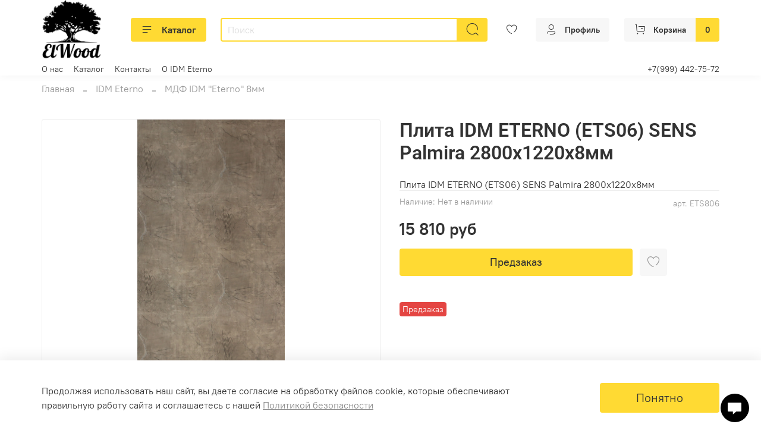

--- FILE ---
content_type: image/svg+xml
request_url: https://messengers.insales.ru/packs/media/messages-widget/assets/images/widget-icons/chat-comment-fill-b00bd19710c7853ef9a86eb7a9f5e5ed.svg
body_size: 329
content:
<svg width="24" height="24" viewBox="0 0 24 24" fill="none" xmlns="http://www.w3.org/2000/svg">
<path d="M1.4278 3C1.01394 3 0.672512 3.13374 0.403508 3.40123C0.134502 3.66873 0 4.00823 0 4.41975V16.5803C0 16.9712 0.134502 17.3004 0.403508 17.5678C0.672512 17.8354 1.01394 17.9794 1.4278 17.9999H8.62888V23L14.3711 17.9999H21.5722C21.9653 17.9999 22.2965 17.856 22.5655 17.5678C22.8344 17.2798 22.9793 16.9506 23 16.5803V4.41975C23 4.00823 22.8552 3.66873 22.5655 3.40123C22.2757 3.13374 21.9447 3 21.5722 3H1.4278Z" fill="#2A2E32"/>
</svg>
